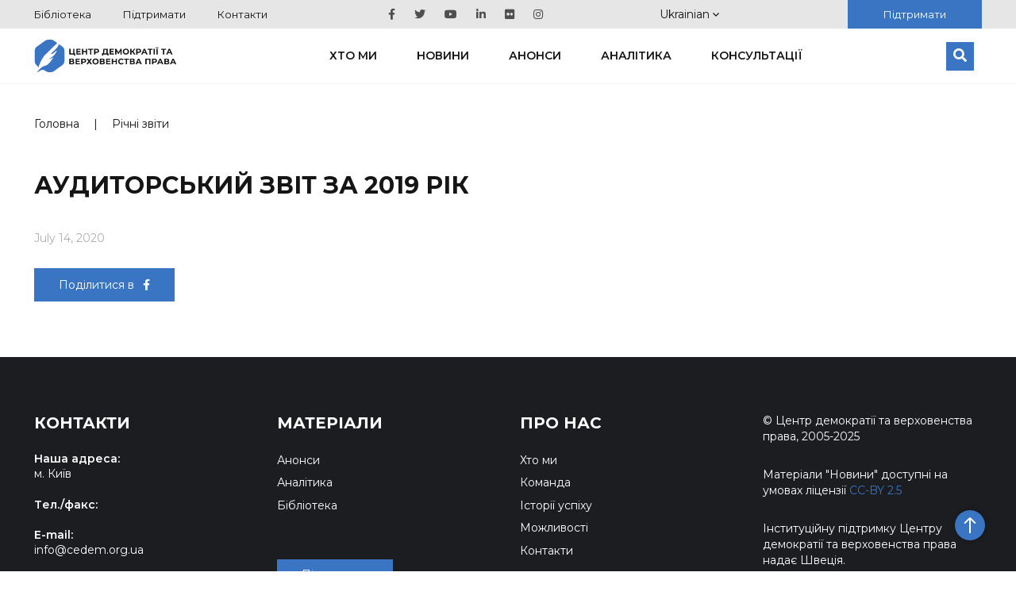

--- FILE ---
content_type: text/html; charset=UTF-8
request_url: https://cedem.org.ua/annual_reports/audytorskyj-zvit-2019/
body_size: 9015
content:

<!DOCTYPE HTML>

<html lang="uk">
<!-- Facebook Pixel Code -->
<head>
    <meta charset="utf-8">
        <meta content='width=device-width; initial-scale=1.0; maximum-scale=2.0;' name='viewport'/>

            <meta name="google-site-verification" content="wWE884ynGDa-4Y0hEfUQTvmekKx2_ZXtr_CpqF_wCW0"/>
    <link rel="icon" type="image/png" href="https://cedem.org.ua/favicon-32x32.png" sizes="32x32"/>
    <link rel="icon" type="image/png" href="https://cedem.org.ua/favicon-16x16.png" sizes="16x16"/>
    <link href="https://fonts.googleapis.com/css?family=Montserrat:300,400,500,600,700,800,900&display=swap&subset=cyrillic,cyrillic-ext"
          rel="stylesheet">

    <link rel="alternate" hreflang="uk-ua" href="https://cedem.org.ua/annual_reports/audytorskyj-zvit-2019/" />
<link rel="alternate" hreflang="x-default" href="https://cedem.org.ua/annual_reports/audytorskyj-zvit-2019/" />

		<!-- All in One SEO 4.4.7.1 - aioseo.com -->
		<title>Аудиторський звіт за 2019 рік - Центр демократії та верховенства права</title>
		<meta name="robots" content="max-image-preview:large" />
		<link rel="canonical" href="https://cedem.org.ua/annual_reports/audytorskyj-zvit-2019/" />
		<meta name="generator" content="All in One SEO (AIOSEO) 4.4.7.1" />
		<meta property="og:locale" content="uk_UA" />
		<meta property="og:site_name" content="Центр демократії та верховенства права -" />
		<meta property="og:type" content="article" />
		<meta property="og:title" content="Аудиторський звіт за 2019 рік - Центр демократії та верховенства права" />
		<meta property="og:url" content="https://cedem.org.ua/annual_reports/audytorskyj-zvit-2019/" />
		<meta property="og:image" content="https://cedem.org.ua/wp-content/uploads/2020/07/financial-2860753_1280.jpg" />
		<meta property="og:image:secure_url" content="https://cedem.org.ua/wp-content/uploads/2020/07/financial-2860753_1280.jpg" />
		<meta property="og:image:width" content="1280" />
		<meta property="og:image:height" content="847" />
		<meta property="article:published_time" content="2020-07-14T09:52:27+00:00" />
		<meta property="article:modified_time" content="2020-07-15T09:55:41+00:00" />
		<meta name="twitter:card" content="summary_large_image" />
		<meta name="twitter:title" content="Аудиторський звіт за 2019 рік - Центр демократії та верховенства права" />
		<meta name="twitter:image" content="https://cedem.org.ua/wp-content/uploads/2024/01/Kaver-scaled.jpg" />
		<script type="application/ld+json" class="aioseo-schema">
			{"@context":"https:\/\/schema.org","@graph":[{"@type":"BreadcrumbList","@id":"https:\/\/cedem.org.ua\/annual_reports\/audytorskyj-zvit-2019\/#breadcrumblist","itemListElement":[{"@type":"ListItem","@id":"https:\/\/cedem.org.ua\/#listItem","position":1,"item":{"@type":"WebPage","@id":"https:\/\/cedem.org.ua\/","name":"Home","url":"https:\/\/cedem.org.ua\/"},"nextItem":"https:\/\/cedem.org.ua\/annual_reports\/audytorskyj-zvit-2019\/#listItem"},{"@type":"ListItem","@id":"https:\/\/cedem.org.ua\/annual_reports\/audytorskyj-zvit-2019\/#listItem","position":2,"item":{"@type":"WebPage","@id":"https:\/\/cedem.org.ua\/annual_reports\/audytorskyj-zvit-2019\/","name":"\u0410\u0443\u0434\u0438\u0442\u043e\u0440\u0441\u044c\u043a\u0438\u0439 \u0437\u0432\u0456\u0442 \u0437\u0430 2019 \u0440\u0456\u043a","url":"https:\/\/cedem.org.ua\/annual_reports\/audytorskyj-zvit-2019\/"},"previousItem":"https:\/\/cedem.org.ua\/#listItem"}]},{"@type":"Organization","@id":"https:\/\/cedem.org.ua\/#organization","name":"\u0426\u0435\u043d\u0442\u0440 \u0434\u0435\u043c\u043e\u043a\u0440\u0430\u0442\u0456\u0457 \u0442\u0430 \u0432\u0435\u0440\u0445\u043e\u0432\u0435\u043d\u0441\u0442\u0432\u0430 \u043f\u0440\u0430\u0432\u0430","url":"https:\/\/cedem.org.ua\/"},{"@type":"Person","@id":"https:\/\/cedem.org.ua\/author\/yuriy_pr_\/#author","url":"https:\/\/cedem.org.ua\/author\/yuriy_pr_\/","name":"\u041f\u0440\u0438\u043c\u0430\u0447\u0443\u043a \u042e\u0440\u0456\u0439","image":{"@type":"ImageObject","@id":"https:\/\/cedem.org.ua\/annual_reports\/audytorskyj-zvit-2019\/#authorImage","url":"https:\/\/secure.gravatar.com\/avatar\/ba83b2868367877670745dcd52aaf94c?s=96&d=mm&r=g","width":96,"height":96,"caption":"\u041f\u0440\u0438\u043c\u0430\u0447\u0443\u043a \u042e\u0440\u0456\u0439"}},{"@type":"WebPage","@id":"https:\/\/cedem.org.ua\/annual_reports\/audytorskyj-zvit-2019\/#webpage","url":"https:\/\/cedem.org.ua\/annual_reports\/audytorskyj-zvit-2019\/","name":"\u0410\u0443\u0434\u0438\u0442\u043e\u0440\u0441\u044c\u043a\u0438\u0439 \u0437\u0432\u0456\u0442 \u0437\u0430 2019 \u0440\u0456\u043a - \u0426\u0435\u043d\u0442\u0440 \u0434\u0435\u043c\u043e\u043a\u0440\u0430\u0442\u0456\u0457 \u0442\u0430 \u0432\u0435\u0440\u0445\u043e\u0432\u0435\u043d\u0441\u0442\u0432\u0430 \u043f\u0440\u0430\u0432\u0430","inLanguage":"uk-UA","isPartOf":{"@id":"https:\/\/cedem.org.ua\/#website"},"breadcrumb":{"@id":"https:\/\/cedem.org.ua\/annual_reports\/audytorskyj-zvit-2019\/#breadcrumblist"},"author":{"@id":"https:\/\/cedem.org.ua\/author\/yuriy_pr_\/#author"},"creator":{"@id":"https:\/\/cedem.org.ua\/author\/yuriy_pr_\/#author"},"image":{"@type":"ImageObject","url":"https:\/\/cedem.org.ua\/wp-content\/uploads\/2020\/07\/financial-2860753_1280.jpg","@id":"https:\/\/cedem.org.ua\/annual_reports\/audytorskyj-zvit-2019\/#mainImage","width":1280,"height":847},"primaryImageOfPage":{"@id":"https:\/\/cedem.org.ua\/annual_reports\/audytorskyj-zvit-2019\/#mainImage"},"datePublished":"2020-07-14T09:52:27+03:00","dateModified":"2020-07-15T09:55:41+03:00"},{"@type":"WebSite","@id":"https:\/\/cedem.org.ua\/#website","url":"https:\/\/cedem.org.ua\/","name":"\u0426\u0435\u043d\u0442\u0440 \u0434\u0435\u043c\u043e\u043a\u0440\u0430\u0442\u0456\u0457 \u0442\u0430 \u0432\u0435\u0440\u0445\u043e\u0432\u0435\u043d\u0441\u0442\u0432\u0430 \u043f\u0440\u0430\u0432\u0430","inLanguage":"uk-UA","publisher":{"@id":"https:\/\/cedem.org.ua\/#organization"}}]}
		</script>
		<!-- All in One SEO -->

<link rel='dns-prefetch' href='//cdnjs.cloudflare.com' />
<link rel='dns-prefetch' href='//cdn.jsdelivr.net' />
<link rel='dns-prefetch' href='//s.w.org' />
<script type="text/javascript">
window._wpemojiSettings = {"baseUrl":"https:\/\/s.w.org\/images\/core\/emoji\/13.1.0\/72x72\/","ext":".png","svgUrl":"https:\/\/s.w.org\/images\/core\/emoji\/13.1.0\/svg\/","svgExt":".svg","source":{"concatemoji":"https:\/\/cedem.org.ua\/wp-includes\/js\/wp-emoji-release.min.js?ver=5.9.12"}};
/*! This file is auto-generated */
!function(e,a,t){var n,r,o,i=a.createElement("canvas"),p=i.getContext&&i.getContext("2d");function s(e,t){var a=String.fromCharCode;p.clearRect(0,0,i.width,i.height),p.fillText(a.apply(this,e),0,0);e=i.toDataURL();return p.clearRect(0,0,i.width,i.height),p.fillText(a.apply(this,t),0,0),e===i.toDataURL()}function c(e){var t=a.createElement("script");t.src=e,t.defer=t.type="text/javascript",a.getElementsByTagName("head")[0].appendChild(t)}for(o=Array("flag","emoji"),t.supports={everything:!0,everythingExceptFlag:!0},r=0;r<o.length;r++)t.supports[o[r]]=function(e){if(!p||!p.fillText)return!1;switch(p.textBaseline="top",p.font="600 32px Arial",e){case"flag":return s([127987,65039,8205,9895,65039],[127987,65039,8203,9895,65039])?!1:!s([55356,56826,55356,56819],[55356,56826,8203,55356,56819])&&!s([55356,57332,56128,56423,56128,56418,56128,56421,56128,56430,56128,56423,56128,56447],[55356,57332,8203,56128,56423,8203,56128,56418,8203,56128,56421,8203,56128,56430,8203,56128,56423,8203,56128,56447]);case"emoji":return!s([10084,65039,8205,55357,56613],[10084,65039,8203,55357,56613])}return!1}(o[r]),t.supports.everything=t.supports.everything&&t.supports[o[r]],"flag"!==o[r]&&(t.supports.everythingExceptFlag=t.supports.everythingExceptFlag&&t.supports[o[r]]);t.supports.everythingExceptFlag=t.supports.everythingExceptFlag&&!t.supports.flag,t.DOMReady=!1,t.readyCallback=function(){t.DOMReady=!0},t.supports.everything||(n=function(){t.readyCallback()},a.addEventListener?(a.addEventListener("DOMContentLoaded",n,!1),e.addEventListener("load",n,!1)):(e.attachEvent("onload",n),a.attachEvent("onreadystatechange",function(){"complete"===a.readyState&&t.readyCallback()})),(n=t.source||{}).concatemoji?c(n.concatemoji):n.wpemoji&&n.twemoji&&(c(n.twemoji),c(n.wpemoji)))}(window,document,window._wpemojiSettings);
</script>
<style type="text/css">
img.wp-smiley,
img.emoji {
	display: inline !important;
	border: none !important;
	box-shadow: none !important;
	height: 1em !important;
	width: 1em !important;
	margin: 0 0.07em !important;
	vertical-align: -0.1em !important;
	background: none !important;
	padding: 0 !important;
}
</style>
	<link rel='stylesheet' id='wp-block-library-css'  href='https://cedem.org.ua/wp-includes/css/dist/block-library/style.min.css?ver=5.9.12' type='text/css' media='all' />
<style id='global-styles-inline-css' type='text/css'>
body{--wp--preset--color--black: #000000;--wp--preset--color--cyan-bluish-gray: #abb8c3;--wp--preset--color--white: #ffffff;--wp--preset--color--pale-pink: #f78da7;--wp--preset--color--vivid-red: #cf2e2e;--wp--preset--color--luminous-vivid-orange: #ff6900;--wp--preset--color--luminous-vivid-amber: #fcb900;--wp--preset--color--light-green-cyan: #7bdcb5;--wp--preset--color--vivid-green-cyan: #00d084;--wp--preset--color--pale-cyan-blue: #8ed1fc;--wp--preset--color--vivid-cyan-blue: #0693e3;--wp--preset--color--vivid-purple: #9b51e0;--wp--preset--gradient--vivid-cyan-blue-to-vivid-purple: linear-gradient(135deg,rgba(6,147,227,1) 0%,rgb(155,81,224) 100%);--wp--preset--gradient--light-green-cyan-to-vivid-green-cyan: linear-gradient(135deg,rgb(122,220,180) 0%,rgb(0,208,130) 100%);--wp--preset--gradient--luminous-vivid-amber-to-luminous-vivid-orange: linear-gradient(135deg,rgba(252,185,0,1) 0%,rgba(255,105,0,1) 100%);--wp--preset--gradient--luminous-vivid-orange-to-vivid-red: linear-gradient(135deg,rgba(255,105,0,1) 0%,rgb(207,46,46) 100%);--wp--preset--gradient--very-light-gray-to-cyan-bluish-gray: linear-gradient(135deg,rgb(238,238,238) 0%,rgb(169,184,195) 100%);--wp--preset--gradient--cool-to-warm-spectrum: linear-gradient(135deg,rgb(74,234,220) 0%,rgb(151,120,209) 20%,rgb(207,42,186) 40%,rgb(238,44,130) 60%,rgb(251,105,98) 80%,rgb(254,248,76) 100%);--wp--preset--gradient--blush-light-purple: linear-gradient(135deg,rgb(255,206,236) 0%,rgb(152,150,240) 100%);--wp--preset--gradient--blush-bordeaux: linear-gradient(135deg,rgb(254,205,165) 0%,rgb(254,45,45) 50%,rgb(107,0,62) 100%);--wp--preset--gradient--luminous-dusk: linear-gradient(135deg,rgb(255,203,112) 0%,rgb(199,81,192) 50%,rgb(65,88,208) 100%);--wp--preset--gradient--pale-ocean: linear-gradient(135deg,rgb(255,245,203) 0%,rgb(182,227,212) 50%,rgb(51,167,181) 100%);--wp--preset--gradient--electric-grass: linear-gradient(135deg,rgb(202,248,128) 0%,rgb(113,206,126) 100%);--wp--preset--gradient--midnight: linear-gradient(135deg,rgb(2,3,129) 0%,rgb(40,116,252) 100%);--wp--preset--duotone--dark-grayscale: url('#wp-duotone-dark-grayscale');--wp--preset--duotone--grayscale: url('#wp-duotone-grayscale');--wp--preset--duotone--purple-yellow: url('#wp-duotone-purple-yellow');--wp--preset--duotone--blue-red: url('#wp-duotone-blue-red');--wp--preset--duotone--midnight: url('#wp-duotone-midnight');--wp--preset--duotone--magenta-yellow: url('#wp-duotone-magenta-yellow');--wp--preset--duotone--purple-green: url('#wp-duotone-purple-green');--wp--preset--duotone--blue-orange: url('#wp-duotone-blue-orange');--wp--preset--font-size--small: 13px;--wp--preset--font-size--medium: 20px;--wp--preset--font-size--large: 36px;--wp--preset--font-size--x-large: 42px;}.has-black-color{color: var(--wp--preset--color--black) !important;}.has-cyan-bluish-gray-color{color: var(--wp--preset--color--cyan-bluish-gray) !important;}.has-white-color{color: var(--wp--preset--color--white) !important;}.has-pale-pink-color{color: var(--wp--preset--color--pale-pink) !important;}.has-vivid-red-color{color: var(--wp--preset--color--vivid-red) !important;}.has-luminous-vivid-orange-color{color: var(--wp--preset--color--luminous-vivid-orange) !important;}.has-luminous-vivid-amber-color{color: var(--wp--preset--color--luminous-vivid-amber) !important;}.has-light-green-cyan-color{color: var(--wp--preset--color--light-green-cyan) !important;}.has-vivid-green-cyan-color{color: var(--wp--preset--color--vivid-green-cyan) !important;}.has-pale-cyan-blue-color{color: var(--wp--preset--color--pale-cyan-blue) !important;}.has-vivid-cyan-blue-color{color: var(--wp--preset--color--vivid-cyan-blue) !important;}.has-vivid-purple-color{color: var(--wp--preset--color--vivid-purple) !important;}.has-black-background-color{background-color: var(--wp--preset--color--black) !important;}.has-cyan-bluish-gray-background-color{background-color: var(--wp--preset--color--cyan-bluish-gray) !important;}.has-white-background-color{background-color: var(--wp--preset--color--white) !important;}.has-pale-pink-background-color{background-color: var(--wp--preset--color--pale-pink) !important;}.has-vivid-red-background-color{background-color: var(--wp--preset--color--vivid-red) !important;}.has-luminous-vivid-orange-background-color{background-color: var(--wp--preset--color--luminous-vivid-orange) !important;}.has-luminous-vivid-amber-background-color{background-color: var(--wp--preset--color--luminous-vivid-amber) !important;}.has-light-green-cyan-background-color{background-color: var(--wp--preset--color--light-green-cyan) !important;}.has-vivid-green-cyan-background-color{background-color: var(--wp--preset--color--vivid-green-cyan) !important;}.has-pale-cyan-blue-background-color{background-color: var(--wp--preset--color--pale-cyan-blue) !important;}.has-vivid-cyan-blue-background-color{background-color: var(--wp--preset--color--vivid-cyan-blue) !important;}.has-vivid-purple-background-color{background-color: var(--wp--preset--color--vivid-purple) !important;}.has-black-border-color{border-color: var(--wp--preset--color--black) !important;}.has-cyan-bluish-gray-border-color{border-color: var(--wp--preset--color--cyan-bluish-gray) !important;}.has-white-border-color{border-color: var(--wp--preset--color--white) !important;}.has-pale-pink-border-color{border-color: var(--wp--preset--color--pale-pink) !important;}.has-vivid-red-border-color{border-color: var(--wp--preset--color--vivid-red) !important;}.has-luminous-vivid-orange-border-color{border-color: var(--wp--preset--color--luminous-vivid-orange) !important;}.has-luminous-vivid-amber-border-color{border-color: var(--wp--preset--color--luminous-vivid-amber) !important;}.has-light-green-cyan-border-color{border-color: var(--wp--preset--color--light-green-cyan) !important;}.has-vivid-green-cyan-border-color{border-color: var(--wp--preset--color--vivid-green-cyan) !important;}.has-pale-cyan-blue-border-color{border-color: var(--wp--preset--color--pale-cyan-blue) !important;}.has-vivid-cyan-blue-border-color{border-color: var(--wp--preset--color--vivid-cyan-blue) !important;}.has-vivid-purple-border-color{border-color: var(--wp--preset--color--vivid-purple) !important;}.has-vivid-cyan-blue-to-vivid-purple-gradient-background{background: var(--wp--preset--gradient--vivid-cyan-blue-to-vivid-purple) !important;}.has-light-green-cyan-to-vivid-green-cyan-gradient-background{background: var(--wp--preset--gradient--light-green-cyan-to-vivid-green-cyan) !important;}.has-luminous-vivid-amber-to-luminous-vivid-orange-gradient-background{background: var(--wp--preset--gradient--luminous-vivid-amber-to-luminous-vivid-orange) !important;}.has-luminous-vivid-orange-to-vivid-red-gradient-background{background: var(--wp--preset--gradient--luminous-vivid-orange-to-vivid-red) !important;}.has-very-light-gray-to-cyan-bluish-gray-gradient-background{background: var(--wp--preset--gradient--very-light-gray-to-cyan-bluish-gray) !important;}.has-cool-to-warm-spectrum-gradient-background{background: var(--wp--preset--gradient--cool-to-warm-spectrum) !important;}.has-blush-light-purple-gradient-background{background: var(--wp--preset--gradient--blush-light-purple) !important;}.has-blush-bordeaux-gradient-background{background: var(--wp--preset--gradient--blush-bordeaux) !important;}.has-luminous-dusk-gradient-background{background: var(--wp--preset--gradient--luminous-dusk) !important;}.has-pale-ocean-gradient-background{background: var(--wp--preset--gradient--pale-ocean) !important;}.has-electric-grass-gradient-background{background: var(--wp--preset--gradient--electric-grass) !important;}.has-midnight-gradient-background{background: var(--wp--preset--gradient--midnight) !important;}.has-small-font-size{font-size: var(--wp--preset--font-size--small) !important;}.has-medium-font-size{font-size: var(--wp--preset--font-size--medium) !important;}.has-large-font-size{font-size: var(--wp--preset--font-size--large) !important;}.has-x-large-font-size{font-size: var(--wp--preset--font-size--x-large) !important;}
</style>
<link rel='stylesheet' id='collapscore-css-css'  href='https://cedem.org.ua/wp-content/plugins/jquery-collapse-o-matic/css/core_style.css?ver=1.0' type='text/css' media='all' />
<link rel='stylesheet' id='collapseomatic-css-css'  href='https://cedem.org.ua/wp-content/plugins/jquery-collapse-o-matic/css/light_style.css?ver=1.6' type='text/css' media='all' />
<link rel='stylesheet' id='cedem_2019-slickslider-css'  href='https://cedem.org.ua/wp-content/themes/cedem-2019/css/slick-slider/slick.css?ver=5.0.0' type='text/css' media='all' />
<link rel='stylesheet' id='cedem_2019-slickslider-default-theme-css'  href='https://cedem.org.ua/wp-content/themes/cedem-2019/css/slick-slider/slick-theme.css?ver=5.0.0' type='text/css' media='all' />
<link rel='stylesheet' id='bootstrap-css'  href='https://cedem.org.ua/wp-content/themes/cedem-2019/css/bootstrap-grid.min.css?ver=5.9.12' type='text/css' media='all' />
<link rel='stylesheet' id='fancybox-css'  href='https://cedem.org.ua/wp-content/themes/cedem-2019/css/jquery.fancybox.min.css?ver=5.9.12' type='text/css' media='all' />
<link rel='stylesheet' id='cedem-style-css'  href='https://cedem.org.ua/wp-content/themes/cedem-2019/style.css?ver=1761044034' type='text/css' media='all' />
<link rel='stylesheet' id='Swiper.css-css'  href='//cdnjs.cloudflare.com/ajax/libs/Swiper/4.5.0/css/swiper.min.css?ver=4.5.0' type='text/css' media='all' />
<link rel='stylesheet' id='Fancybox.css-css'  href='//cdn.jsdelivr.net/gh/fancyapps/fancybox@3.5.7/dist/jquery.fancybox.min.css?ver=3.5.7' type='text/css' media='all' />
<link rel='stylesheet' id='Gallery.css-css'  href='https://cedem.org.ua/wp-content/plugins/gallery-custom-plugin/style.css?ver=1.0' type='text/css' media='all' />
<script type='text/javascript' src='https://cedem.org.ua/wp-includes/js/jquery/jquery.min.js?ver=3.6.0' id='jquery-core-js'></script>
<script type='text/javascript' src='https://cedem.org.ua/wp-includes/js/jquery/jquery-migrate.min.js?ver=3.3.2' id='jquery-migrate-js'></script>
<script type='text/javascript' src='https://cedem.org.ua/wp-content/themes/cedem-2019/js/jquery.fancybox.min.js?ver=5.9.12' id='fancybox-js'></script>
<script type='text/javascript' src='https://cedem.org.ua/wp-content/themes/cedem-2019/js/main.min.js?ver=1.41' id='cedem-main-js'></script>
<script type='text/javascript' src='https://cedem.org.ua/wp-content/themes/cedem-2019/js/jquery.carouFredSel-6.2.1.min.js?ver=5.9.12' id='cedem-carou-js'></script>
<link rel="https://api.w.org/" href="https://cedem.org.ua/wp-json/" /><link rel="EditURI" type="application/rsd+xml" title="RSD" href="https://cedem.org.ua/xmlrpc.php?rsd" />
<link rel="wlwmanifest" type="application/wlwmanifest+xml" href="https://cedem.org.ua/wp-includes/wlwmanifest.xml" /> 
<meta name="generator" content="WordPress 5.9.12" />
<link rel='shortlink' href='https://cedem.org.ua/?p=25913' />
<link rel="alternate" type="application/json+oembed" href="https://cedem.org.ua/wp-json/oembed/1.0/embed?url=https%3A%2F%2Fcedem.org.ua%2Fannual_reports%2Faudytorskyj-zvit-2019%2F" />
<link rel="alternate" type="text/xml+oembed" href="https://cedem.org.ua/wp-json/oembed/1.0/embed?url=https%3A%2F%2Fcedem.org.ua%2Fannual_reports%2Faudytorskyj-zvit-2019%2F&#038;format=xml" />
<meta name="generator" content="WPML ver:4.5.8 stt:1,56;" />
				<style type="text/css" id="c4wp-checkout-css">
					.woocommerce-checkout .c4wp_captcha_field {
						margin-bottom: 10px;
						margin-top: 15px;
						position: relative;
						display: inline-block;
					}
				</style>
							<style type="text/css" id="c4wp-v3-lp-form-css">
				.login #login, .login #lostpasswordform {
					min-width: 350px !important;
				}
				.wpforms-field-c4wp iframe {
					width: 100% !important;
				}
			</style>
			    <script>
        window.wp_ajax = "https://cedem.org.ua/wp-admin/admin-ajax.php"    </script>
</head>
<!-- End Facebook Pixel Code -->
<body class="annual_reports-template-default single single-annual_reports postid-25913">
<div id="fb-root"></div>
<script>(function (d, s, id) {
        var js, fjs = d.getElementsByTagName(s)[0];
        if (d.getElementById(id))
            return;
        js = d.createElement(s);
        js.id = id;
        js.src = "//connect.facebook.net/uk_UA/sdk.js#xfbml=1&appId=1639238822972100&version=v2.3";
        fjs.parentNode.insertBefore(js, fjs);
    }(document, 'script', 'facebook-jssdk'));</script>
<div class="page-wrapper">
    <div class="header-wrapper">
        <div class="top-block">
            <div class="container">
                <div class="row justify-content-between align-items-center">
                                            <nav class="top-menu col-auto">
                            <div class="menu-verhnye-container"><ul id="menu-verhnye" class="menu"><li id="menu-item-20476" class="menu-item menu-item-type-post_type_archive menu-item-object-library menu-item-20476"><a href="https://cedem.org.ua/library/">Бібліотека</a></li>
<li id="menu-item-28155" class="menu-item menu-item-type-post_type menu-item-object-page menu-item-28155"><a href="https://cedem.org.ua/who-we-are/donate/">Підтримати</a></li>
<li id="menu-item-28156" class="menu-item menu-item-type-post_type menu-item-object-page menu-item-28156"><a href="https://cedem.org.ua/who-we-are/contacts/">Контакти</a></li>
</ul></div>                        </nav>
                    
                                            <nav class="social-menu col-auto">
                            <div class="menu-sotsialne-container"><ul id="menu-sotsialne" class="menu"><li id="menu-item-20471" class="menu-item menu-item-type-custom menu-item-object-custom menu-item-20471"><a target="_blank" rel="noopener" href="https://www.facebook.com/CEDEMUA/"><span class="screen-reader-text">Facebook</span></a></li>
<li id="menu-item-20470" class="menu-item menu-item-type-custom menu-item-object-custom menu-item-20470"><a target="_blank" rel="noopener" href="https://twitter.com/cedem_ua"><span class="screen-reader-text">Twitter</span></a></li>
<li id="menu-item-20472" class="menu-item menu-item-type-custom menu-item-object-custom menu-item-20472"><a target="_blank" rel="noopener" href="https://www.youtube.com/channel/UCHM0MnjUHYSCzxv5sMPFSrA/featured?disable_polymer=1"><span class="screen-reader-text">Youtube</span></a></li>
<li id="menu-item-20473" class="menu-item menu-item-type-custom menu-item-object-custom menu-item-20473"><a target="_blank" rel="noopener" href="https://www.linkedin.com/company/center-of-democracy-and-law-cedem/"><span class="screen-reader-text">Linkedin</span></a></li>
<li id="menu-item-28158" class="menu-item menu-item-type-custom menu-item-object-custom menu-item-28158"><a title="Flickr" href="https://www.flickr.com/photos/191548958@N06/"><span class="screen-reader-text">Flickr</span></a></li>
<li id="menu-item-38888" class="menu-item menu-item-type-custom menu-item-object-custom menu-item-38888"><a href="https://www.instagram.com/cedem.org.ua/"><span class="screen-reader-text">Instagram</span></a></li>
</ul></div>                        </nav>
                    
                    <!-- <ul class="language-switcher col-auto">
                                                    </ul>-->

                    <div id="flags_language_selector">
                        <div class="button" id="open_langs">Ukrainian <svg width="8" height="5" viewBox="0 0 8 5" fill="none" xmlns="http://www.w3.org/2000/svg">
<path fill-rule="evenodd" clip-rule="evenodd" d="M7.06667 0L4 3.10811L0.933333 0L0 0.945946L4 5L8 0.945946L7.06667 0Z" fill="#151515"/>
</svg></div><div class="dropdown-pane" id="lang-dropdown"><ul><li><a href="https://cedem.org.ua/en/">English</a></li></ul></div>                    </div>

                    <div class="col-auto">
                        <a href="https://cedem.org.ua/who-we-are/donate/"
                           class="donate-btn">Підтримати</a>
                    </div>


                </div>

            </div>
        </div>
        <div id="main-header">
            <div class="header-wrap">
                <div class="container">
                    <header class="header">
                        <div class="logo">
                            <a href="https://cedem.org.ua/">
                                <h1 class="assistive-text">Центр демократії та верховенства права</h1>
                            </a>
                        </div>

                                                    <nav class="main-nav-wrapper">
                                <div class="menu-golovne-container"><ul id="menu-golovne" class="main-nav"><li id="menu-item-33065" class="menu-item menu-item-type-post_type menu-item-object-page menu-item-has-children menu-item-33065"><a href="https://cedem.org.ua/who-we-are/">Хто ми</a><i class="icon-angle-down"><svg width="12" height="7" viewBox="0 0 8 5" fill="none" xmlns="http://www.w3.org/2000/svg">
<path fill-rule="evenodd" clip-rule="evenodd" d="M7.06667 0L4 3.10811L0.933333 0L0 0.945946L4 5L8 0.945946L7.06667 0Z" fill="#151515"/>
</svg>
</i>
<ul class="sub-menu">
	<li id="menu-item-33710" class="menu-item menu-item-type-post_type menu-item-object-page menu-item-33710"><a href="https://cedem.org.ua/who-we-are/employees/">Команда</a></li>
	<li id="menu-item-35025" class="menu-item menu-item-type-post_type menu-item-object-page menu-item-35025"><a href="https://cedem.org.ua/who-we-are/supervisory-board/">Наглядова рада</a></li>
	<li id="menu-item-32729" class="menu-item menu-item-type-post_type_archive menu-item-object-annual_reports menu-item-32729"><a href="https://cedem.org.ua/annual_reports/">Річні звіти</a></li>
	<li id="menu-item-20498" class="menu-item menu-item-type-post_type menu-item-object-page menu-item-20498"><a href="https://cedem.org.ua/mozhlyvosti/">Можливості</a></li>
	<li id="menu-item-33070" class="menu-item menu-item-type-post_type menu-item-object-page menu-item-33070"><a href="https://cedem.org.ua/who-we-are/contacts/">Контакти</a></li>
</ul>
</li>
<li id="menu-item-33486" class="menu-item menu-item-type-post_type_archive menu-item-object-news menu-item-33486"><a href="https://cedem.org.ua/news/">Новини</a></li>
<li id="menu-item-47539" class="menu-item menu-item-type-post_type_archive menu-item-object-events menu-item-47539"><a href="https://cedem.org.ua/events/">Анонси</a></li>
<li id="menu-item-47540" class="menu-item menu-item-type-post_type_archive menu-item-object-analytics menu-item-47540"><a href="https://cedem.org.ua/analytics/">Аналітика</a></li>
<li id="menu-item-28246" class="menu-item menu-item-type-post_type_archive menu-item-object-consultations menu-item-28246"><a href="https://cedem.org.ua/consultations/">Консультації</a></li>
</ul></div>                            </nav><!-- #site-navigation -->
                        
                        <form class="search-block" action="https://cedem.org.ua/">
                            <input aria-label="Пошук" type="search" placeholder="Пошук" name="s"/>
                            <button aria-label="Пошук">
                                <svg xmlns="http://www.w3.org/2000/svg" aria-hidden="true" focusable="false"
                                     data-prefix="fas" data-icon="search" class="svg-inline--fa fa-search fa-w-16"
                                     role="img" viewBox="0 0 512 512">
                                    <path fill="currentColor"
                                          d="M505 442.7L405.3 343c-4.5-4.5-10.6-7-17-7H372c27.6-35.3 44-79.7 44-128C416 93.1 322.9 0 208 0S0 93.1 0 208s93.1 208 208 208c48.3 0 92.7-16.4 128-44v16.3c0 6.4 2.5 12.5 7 17l99.7 99.7c9.4 9.4 24.6 9.4 33.9 0l28.3-28.3c9.4-9.4 9.4-24.6.1-34zM208 336c-70.7 0-128-57.2-128-128 0-70.7 57.2-128 128-128 70.7 0 128 57.2 128 128 0 70.7-57.2 128-128 128z"/>
                                </svg>
                            </button>
                        </form>
                        <div id="menu_open">
                            <div class="bar1"></div>
                            <div class="bar2"></div>
                            <div class="bar3"></div>
                        </div>
                    </header>
                </div>
            </div>

            <div id="mobile-menu">
                <div class="container">
                    <nav class="main-nav-wrapper">
                        <div class="menu-golovne-container"><ul id="menu-golovne-1" class="main-nav"><li class="menu-item menu-item-type-post_type menu-item-object-page menu-item-has-children menu-item-33065"><a href="https://cedem.org.ua/who-we-are/">Хто ми</a><i class="icon-angle-down"><svg width="12" height="7" viewBox="0 0 8 5" fill="none" xmlns="http://www.w3.org/2000/svg">
<path fill-rule="evenodd" clip-rule="evenodd" d="M7.06667 0L4 3.10811L0.933333 0L0 0.945946L4 5L8 0.945946L7.06667 0Z" fill="#151515"/>
</svg>
</i>
<ul class="sub-menu">
	<li class="menu-item menu-item-type-post_type menu-item-object-page menu-item-33710"><a href="https://cedem.org.ua/who-we-are/employees/">Команда</a></li>
	<li class="menu-item menu-item-type-post_type menu-item-object-page menu-item-35025"><a href="https://cedem.org.ua/who-we-are/supervisory-board/">Наглядова рада</a></li>
	<li class="menu-item menu-item-type-post_type_archive menu-item-object-annual_reports menu-item-32729"><a href="https://cedem.org.ua/annual_reports/">Річні звіти</a></li>
	<li class="menu-item menu-item-type-post_type menu-item-object-page menu-item-20498"><a href="https://cedem.org.ua/mozhlyvosti/">Можливості</a></li>
	<li class="menu-item menu-item-type-post_type menu-item-object-page menu-item-33070"><a href="https://cedem.org.ua/who-we-are/contacts/">Контакти</a></li>
</ul>
</li>
<li class="menu-item menu-item-type-post_type_archive menu-item-object-news menu-item-33486"><a href="https://cedem.org.ua/news/">Новини</a></li>
<li class="menu-item menu-item-type-post_type_archive menu-item-object-events menu-item-47539"><a href="https://cedem.org.ua/events/">Анонси</a></li>
<li class="menu-item menu-item-type-post_type_archive menu-item-object-analytics menu-item-47540"><a href="https://cedem.org.ua/analytics/">Аналітика</a></li>
<li class="menu-item menu-item-type-post_type_archive menu-item-object-consultations menu-item-28246"><a href="https://cedem.org.ua/consultations/">Консультації</a></li>
</ul></div>                        <div class="menu-verhnye-container"><ul id="menu-verhnye-1" class="menu"><li class="menu-item menu-item-type-post_type_archive menu-item-object-library menu-item-20476"><a href="https://cedem.org.ua/library/">Бібліотека</a></li>
<li class="menu-item menu-item-type-post_type menu-item-object-page menu-item-28155"><a href="https://cedem.org.ua/who-we-are/donate/">Підтримати</a></li>
<li class="menu-item menu-item-type-post_type menu-item-object-page menu-item-28156"><a href="https://cedem.org.ua/who-we-are/contacts/">Контакти</a></li>
</ul></div>                    </nav>
                    <form class="search-block" action="https://cedem.org.ua/">
                        <input type="search" placeholder="" name="s"/>
                        <button>
                            <svg xmlns="http://www.w3.org/2000/svg" aria-hidden="true" focusable="false"
                                 data-prefix="fas" data-icon="search" class="svg-inline--fa fa-search fa-w-16"
                                 role="img" viewBox="0 0 512 512">
                                <path fill="currentColor"
                                      d="M505 442.7L405.3 343c-4.5-4.5-10.6-7-17-7H372c27.6-35.3 44-79.7 44-128C416 93.1 322.9 0 208 0S0 93.1 0 208s93.1 208 208 208c48.3 0 92.7-16.4 128-44v16.3c0 6.4 2.5 12.5 7 17l99.7 99.7c9.4 9.4 24.6 9.4 33.9 0l28.3-28.3c9.4-9.4 9.4-24.6.1-34zM208 336c-70.7 0-128-57.2-128-128 0-70.7 57.2-128 128-128 70.7 0 128 57.2 128 128 0 70.7-57.2 128-128 128z"/>
                            </svg>
                        </button>
                    </form>
                    <div class="lang_mobile">
                        <span>Ukrainian</span><a href="https://cedem.org.ua/en/">English</a>                    </div>
                    <nav class="social-menu">
                        <div class="menu-sotsialne-container"><ul id="menu-sotsialne-1" class="menu"><li class="menu-item menu-item-type-custom menu-item-object-custom menu-item-20471"><a target="_blank" rel="noopener" href="https://www.facebook.com/CEDEMUA/"><span class="screen-reader-text">Facebook</span></a></li>
<li class="menu-item menu-item-type-custom menu-item-object-custom menu-item-20470"><a target="_blank" rel="noopener" href="https://twitter.com/cedem_ua"><span class="screen-reader-text">Twitter</span></a></li>
<li class="menu-item menu-item-type-custom menu-item-object-custom menu-item-20472"><a target="_blank" rel="noopener" href="https://www.youtube.com/channel/UCHM0MnjUHYSCzxv5sMPFSrA/featured?disable_polymer=1"><span class="screen-reader-text">Youtube</span></a></li>
<li class="menu-item menu-item-type-custom menu-item-object-custom menu-item-20473"><a target="_blank" rel="noopener" href="https://www.linkedin.com/company/center-of-democracy-and-law-cedem/"><span class="screen-reader-text">Linkedin</span></a></li>
<li class="menu-item menu-item-type-custom menu-item-object-custom menu-item-28158"><a title="Flickr" href="https://www.flickr.com/photos/191548958@N06/"><span class="screen-reader-text">Flickr</span></a></li>
<li class="menu-item menu-item-type-custom menu-item-object-custom menu-item-38888"><a href="https://www.instagram.com/cedem.org.ua/"><span class="screen-reader-text">Instagram</span></a></li>
</ul></div>                    </nav>
                    <a href="https://cedem.org.ua/who-we-are/donate/"
                       class="donate-btn">Підтримати</a>

                </div>
            </div>
            <div id="page-back"></div>
        </div>
    </div>

    <div id="go_up">
        <svg width="16" height="21" viewBox="0 0 16 21" fill="none" xmlns="http://www.w3.org/2000/svg">
            <path d="M8.70711 0.292892C8.31658 -0.0976315 7.68342 -0.0976315 7.29289 0.292892L0.928932 6.65685C0.538408 7.04738 0.538408 7.68054 0.928932 8.07107C1.31946 8.46159 1.95262 8.46159 2.34315 8.07107L8 2.41421L13.6569 8.07107C14.0474 8.46159 14.6805 8.46159 15.0711 8.07107C15.4616 7.68054 15.4616 7.04738 15.0711 6.65685L8.70711 0.292892ZM9 21L9 1L7 1L7 21L9 21Z" fill="white"/>
        </svg>
    </div>

    <section id="primary" class="content-area cedem-test">
        <main id="main" class="site-main">

            <section class="content-top">
                <div class="container">

                    <!-- Breadcrumb -->
                    <div class="breadcrumbs"><div class="steps"><a href="https://cedem.org.ua" rel="nofollow">Головна</a><span class="delimeter">|</span><a href="https://cedem.org.ua/annual_reports/">Річні звіти</a></div><div class="back"><a href="https://cedem.org.ua/annual_reports/">Назад</a></div></div>
                    <!-- Title -->
                    <h1 class="page-title row">
                        <div class="col-lg-9">
                            Аудиторський звіт за 2019 рік                        </div>
                    </h1>
              
                    
                    <!-- Container Content -->
                    <div class="row flex-lg-row-reverse">
                                                    <div class="col-lg-4 col-xl-3 sidebar">
                                
                            </div> 
                        


                        <!-- Content -->
                        <div class="col-lg-8 col-xl-9">

                            <div class="page-content">
                                
                                                                
                                    <div class="date">
                                        July 14, 2020                                    </div>
                                
                                                                                            </div>

                            
                        </div>
                      
                    </div>

                    <!-- FB share -->
                    <a class="facebook_share" href="https://www.facebook.com/sharer.php?u=https://cedem.org.ua/annual_reports/audytorskyj-zvit-2019/" title="Facebook share" target="_blank">Поділитися в                      <span class="fb_icon"></span>
                    </a>

                </div>
            </section>


            

            

        </main><!-- #main -->
    </section><!-- #primary -->


<div class="footer-wrapper">
    <footer class="footer">
        <div class="container">
            <div class="row">
                <div class="col-md-6 col-lg-3">
                    <h3>Контакти</h3>
                    <h4>Наша адреса:</h4>
                    <p>м. Київ</p>
                    <h4>Tел./факс:</h4>
                    <p></p>
                    <h4>E-mail:</h4>
                    <p>info@cedem.org.ua</p>
                </div>
                <div class="col-md-6 col-lg-3">
                                            <nav class="addition-nav">
                            <div class="menu-futer-zliva-container"><ul id="menu-futer-zliva" class="footer-nav"><li id="menu-item-20480" class="menu-item menu-item-type-custom menu-item-object-custom menu-item-has-children menu-item-20480"><a href="#">Матеріали</a><i class="icon-angle-down"><svg width="12" height="7" viewBox="0 0 8 5" fill="none" xmlns="http://www.w3.org/2000/svg">
<path fill-rule="evenodd" clip-rule="evenodd" d="M7.06667 0L4 3.10811L0.933333 0L0 0.945946L4 5L8 0.945946L7.06667 0Z" fill="#151515"/>
</svg>
</i>
<ul class="sub-menu">
	<li id="menu-item-20477" class="menu-item menu-item-type-post_type_archive menu-item-object-events menu-item-20477"><a href="https://cedem.org.ua/events/">Анонси</a></li>
	<li id="menu-item-20478" class="menu-item menu-item-type-post_type_archive menu-item-object-analytics menu-item-20478"><a href="https://cedem.org.ua/analytics/">Аналітика</a></li>
	<li id="menu-item-20479" class="menu-item menu-item-type-post_type_archive menu-item-object-library menu-item-20479"><a href="https://cedem.org.ua/library/">Бібліотека</a></li>
</ul>
</li>
</ul></div>                        </nav>
                                        <a class="blue_btn" href="https://cedem.org.ua/who-we-are/donate/">Підтримати</a>
                </div>
                <div class="col-md-6 col-lg-3">
                                            <nav class="addition-nav">
                            <div class="menu-futer-sprava-container"><ul id="menu-futer-sprava" class="footer-nav"><li id="menu-item-20481" class="menu-item menu-item-type-custom menu-item-object-custom menu-item-has-children menu-item-20481"><a href="#">Про нас</a><i class="icon-angle-down"><svg width="12" height="7" viewBox="0 0 8 5" fill="none" xmlns="http://www.w3.org/2000/svg">
<path fill-rule="evenodd" clip-rule="evenodd" d="M7.06667 0L4 3.10811L0.933333 0L0 0.945946L4 5L8 0.945946L7.06667 0Z" fill="#151515"/>
</svg>
</i>
<ul class="sub-menu">
	<li id="menu-item-20504" class="menu-item menu-item-type-post_type menu-item-object-page menu-item-20504"><a href="https://cedem.org.ua/who-we-are/">Хто ми</a></li>
	<li id="menu-item-20505" class="menu-item menu-item-type-post_type menu-item-object-page menu-item-20505"><a href="https://cedem.org.ua/who-we-are/employees/">Команда</a></li>
	<li id="menu-item-20506" class="menu-item menu-item-type-post_type_archive menu-item-object-success_story menu-item-20506"><a href="https://cedem.org.ua/success_story/">Історії успіху</a></li>
	<li id="menu-item-20507" class="menu-item menu-item-type-post_type menu-item-object-page menu-item-20507"><a href="https://cedem.org.ua/mozhlyvosti/">Можливості</a></li>
	<li id="menu-item-20482" class="menu-item menu-item-type-post_type menu-item-object-page menu-item-20482"><a href="https://cedem.org.ua/who-we-are/contacts/">Контакти</a></li>
</ul>
</li>
</ul></div>                        </nav>
                                                                <nav class="social-menu">
                            <div class="menu-sotsialne-container"><ul id="menu-sotsialne-2" class="menu"><li class="menu-item menu-item-type-custom menu-item-object-custom menu-item-20471"><a target="_blank" rel="noopener" href="https://www.facebook.com/CEDEMUA/"><span class="screen-reader-text">Facebook</span></a></li>
<li class="menu-item menu-item-type-custom menu-item-object-custom menu-item-20470"><a target="_blank" rel="noopener" href="https://twitter.com/cedem_ua"><span class="screen-reader-text">Twitter</span></a></li>
<li class="menu-item menu-item-type-custom menu-item-object-custom menu-item-20472"><a target="_blank" rel="noopener" href="https://www.youtube.com/channel/UCHM0MnjUHYSCzxv5sMPFSrA/featured?disable_polymer=1"><span class="screen-reader-text">Youtube</span></a></li>
<li class="menu-item menu-item-type-custom menu-item-object-custom menu-item-20473"><a target="_blank" rel="noopener" href="https://www.linkedin.com/company/center-of-democracy-and-law-cedem/"><span class="screen-reader-text">Linkedin</span></a></li>
<li class="menu-item menu-item-type-custom menu-item-object-custom menu-item-28158"><a title="Flickr" href="https://www.flickr.com/photos/191548958@N06/"><span class="screen-reader-text">Flickr</span></a></li>
<li class="menu-item menu-item-type-custom menu-item-object-custom menu-item-38888"><a href="https://www.instagram.com/cedem.org.ua/"><span class="screen-reader-text">Instagram</span></a></li>
</ul></div>                        </nav>
                                    </div>
                <div class="col-md-6 col-lg-3 right_block">
                    <p>© Центр демократії та верховенства права, 2005-2025</p>
<p>Матеріали "Новини" доступні на умовах ліцензії <a href="https://creativecommons.org/licenses/by/2.5/">CC-BY 2.5</a> </p>
<p>Інституційну підтримку Центру демократії та верховенства права надає Швеція.</p>
                    <div class="footer-plusone">
                        <a href="http://www.plusone.com.ua/" class="plusone" target="_blank">Розроблено <img src="https://cedem.org.ua/wp-content/themes/cedem-2019/images/plusonelogo.svg" alt="PlusOne логотип"></a>
                    </div>
                </div>
            </div>

        </div>
    </footer>

</div>
</div>
<script type='text/javascript' id='collapseomatic-js-js-before'>
const com_options = {"colomatduration":"fast","colomatslideEffect":"slideFade","colomatpauseInit":"","colomattouchstart":""}
</script>
<script type='text/javascript' src='https://cedem.org.ua/wp-content/plugins/jquery-collapse-o-matic/js/collapse.js?ver=1.7.2' id='collapseomatic-js-js'></script>
<script type='text/javascript' src='https://cedem.org.ua/wp-content/themes/cedem-2019/js/slick-slider/slick.js?ver=5.0.0' id='cedem_2019-slickslider-js'></script>
<script type='text/javascript' src='//cdnjs.cloudflare.com/ajax/libs/Swiper/4.5.0/js/swiper.min.js?ver=4.5.0' id='Swiper.js-js'></script>
<script type='text/javascript' src='//cdn.jsdelivr.net/gh/fancyapps/fancybox@3.5.7/dist/jquery.fancybox.min.js?ver=3.5.7' id='Fancybox.js-js'></script>
<script type='text/javascript' src='https://cedem.org.ua/wp-content/plugins/gallery-custom-plugin/scripts.js?ver=1.0' id='Gallery.js-js'></script>

<script>
    (function (i, s, o, g, r, a, m) {
        i['GoogleAnalyticsObject'] = r;
        i[r] = i[r] || function () {
            (i[r].q = i[r].q || []).push(arguments)
        }, i[r].l = 1 * new Date();
        a = s.createElement(o),
            m = s.getElementsByTagName(o)[0];
        a.async = 1;
        a.src = g;
        m.parentNode.insertBefore(a, m)
    })(window, document, 'script', '//www.google-analytics.com/analytics.js', 'ga');

    ga('create', 'UA-62773632-1', 'auto');
    ga('send', 'pageview');

</script>
</body>
</html>

--- FILE ---
content_type: text/css
request_url: https://cedem.org.ua/wp-content/plugins/gallery-custom-plugin/style.css?ver=1.0
body_size: 261
content:
#post-slider {
    margin-bottom: 2em;
}
#post-slider .gallery-top .swiper-slide {
    height: auto;
    display: flex;
    align-items: center;
    justify-content: center;
}

#post-slider .gallery-top img {
    max-height: 500px;
    width: auto;
}

.gallery-thumbs {
    position: relative;
    padding: 0 25px;
    text-align: center;
}

.swiper-button-next, .swiper-button-prev {
    width: 20px;
    background-size: contain;
}

.swiper-button-next {
    right: 0
}

.swiper-button-prev {
    left: 0;
}